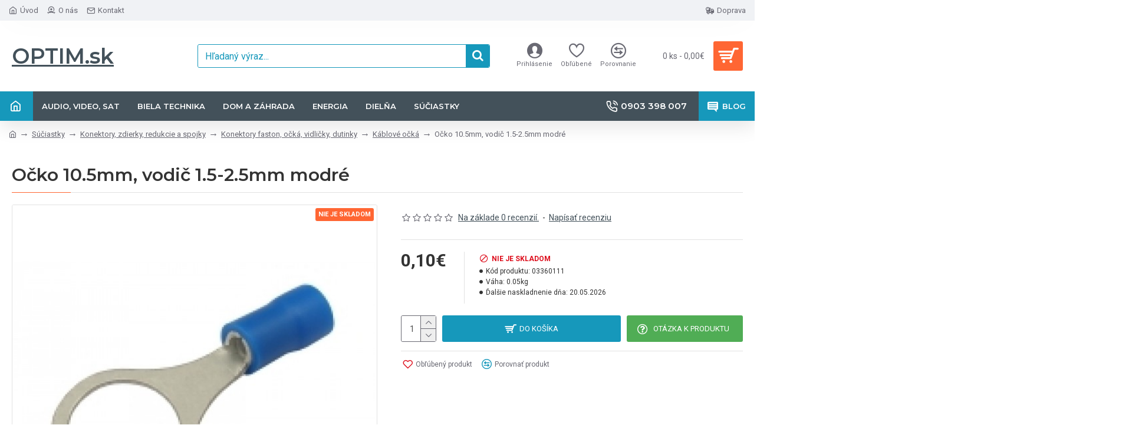

--- FILE ---
content_type: text/html; charset=utf-8
request_url: https://www.google.com/recaptcha/api2/anchor?ar=1&k=6LeauY8UAAAAACcUg_fSPOnkvdbLqjwomnH0Cif2&co=aHR0cHM6Ly93d3cub3B0aW0uc2s6NDQz&hl=en&v=PoyoqOPhxBO7pBk68S4YbpHZ&size=normal&anchor-ms=20000&execute-ms=30000&cb=o9k0krt4vlqp
body_size: 49403
content:
<!DOCTYPE HTML><html dir="ltr" lang="en"><head><meta http-equiv="Content-Type" content="text/html; charset=UTF-8">
<meta http-equiv="X-UA-Compatible" content="IE=edge">
<title>reCAPTCHA</title>
<style type="text/css">
/* cyrillic-ext */
@font-face {
  font-family: 'Roboto';
  font-style: normal;
  font-weight: 400;
  font-stretch: 100%;
  src: url(//fonts.gstatic.com/s/roboto/v48/KFO7CnqEu92Fr1ME7kSn66aGLdTylUAMa3GUBHMdazTgWw.woff2) format('woff2');
  unicode-range: U+0460-052F, U+1C80-1C8A, U+20B4, U+2DE0-2DFF, U+A640-A69F, U+FE2E-FE2F;
}
/* cyrillic */
@font-face {
  font-family: 'Roboto';
  font-style: normal;
  font-weight: 400;
  font-stretch: 100%;
  src: url(//fonts.gstatic.com/s/roboto/v48/KFO7CnqEu92Fr1ME7kSn66aGLdTylUAMa3iUBHMdazTgWw.woff2) format('woff2');
  unicode-range: U+0301, U+0400-045F, U+0490-0491, U+04B0-04B1, U+2116;
}
/* greek-ext */
@font-face {
  font-family: 'Roboto';
  font-style: normal;
  font-weight: 400;
  font-stretch: 100%;
  src: url(//fonts.gstatic.com/s/roboto/v48/KFO7CnqEu92Fr1ME7kSn66aGLdTylUAMa3CUBHMdazTgWw.woff2) format('woff2');
  unicode-range: U+1F00-1FFF;
}
/* greek */
@font-face {
  font-family: 'Roboto';
  font-style: normal;
  font-weight: 400;
  font-stretch: 100%;
  src: url(//fonts.gstatic.com/s/roboto/v48/KFO7CnqEu92Fr1ME7kSn66aGLdTylUAMa3-UBHMdazTgWw.woff2) format('woff2');
  unicode-range: U+0370-0377, U+037A-037F, U+0384-038A, U+038C, U+038E-03A1, U+03A3-03FF;
}
/* math */
@font-face {
  font-family: 'Roboto';
  font-style: normal;
  font-weight: 400;
  font-stretch: 100%;
  src: url(//fonts.gstatic.com/s/roboto/v48/KFO7CnqEu92Fr1ME7kSn66aGLdTylUAMawCUBHMdazTgWw.woff2) format('woff2');
  unicode-range: U+0302-0303, U+0305, U+0307-0308, U+0310, U+0312, U+0315, U+031A, U+0326-0327, U+032C, U+032F-0330, U+0332-0333, U+0338, U+033A, U+0346, U+034D, U+0391-03A1, U+03A3-03A9, U+03B1-03C9, U+03D1, U+03D5-03D6, U+03F0-03F1, U+03F4-03F5, U+2016-2017, U+2034-2038, U+203C, U+2040, U+2043, U+2047, U+2050, U+2057, U+205F, U+2070-2071, U+2074-208E, U+2090-209C, U+20D0-20DC, U+20E1, U+20E5-20EF, U+2100-2112, U+2114-2115, U+2117-2121, U+2123-214F, U+2190, U+2192, U+2194-21AE, U+21B0-21E5, U+21F1-21F2, U+21F4-2211, U+2213-2214, U+2216-22FF, U+2308-230B, U+2310, U+2319, U+231C-2321, U+2336-237A, U+237C, U+2395, U+239B-23B7, U+23D0, U+23DC-23E1, U+2474-2475, U+25AF, U+25B3, U+25B7, U+25BD, U+25C1, U+25CA, U+25CC, U+25FB, U+266D-266F, U+27C0-27FF, U+2900-2AFF, U+2B0E-2B11, U+2B30-2B4C, U+2BFE, U+3030, U+FF5B, U+FF5D, U+1D400-1D7FF, U+1EE00-1EEFF;
}
/* symbols */
@font-face {
  font-family: 'Roboto';
  font-style: normal;
  font-weight: 400;
  font-stretch: 100%;
  src: url(//fonts.gstatic.com/s/roboto/v48/KFO7CnqEu92Fr1ME7kSn66aGLdTylUAMaxKUBHMdazTgWw.woff2) format('woff2');
  unicode-range: U+0001-000C, U+000E-001F, U+007F-009F, U+20DD-20E0, U+20E2-20E4, U+2150-218F, U+2190, U+2192, U+2194-2199, U+21AF, U+21E6-21F0, U+21F3, U+2218-2219, U+2299, U+22C4-22C6, U+2300-243F, U+2440-244A, U+2460-24FF, U+25A0-27BF, U+2800-28FF, U+2921-2922, U+2981, U+29BF, U+29EB, U+2B00-2BFF, U+4DC0-4DFF, U+FFF9-FFFB, U+10140-1018E, U+10190-1019C, U+101A0, U+101D0-101FD, U+102E0-102FB, U+10E60-10E7E, U+1D2C0-1D2D3, U+1D2E0-1D37F, U+1F000-1F0FF, U+1F100-1F1AD, U+1F1E6-1F1FF, U+1F30D-1F30F, U+1F315, U+1F31C, U+1F31E, U+1F320-1F32C, U+1F336, U+1F378, U+1F37D, U+1F382, U+1F393-1F39F, U+1F3A7-1F3A8, U+1F3AC-1F3AF, U+1F3C2, U+1F3C4-1F3C6, U+1F3CA-1F3CE, U+1F3D4-1F3E0, U+1F3ED, U+1F3F1-1F3F3, U+1F3F5-1F3F7, U+1F408, U+1F415, U+1F41F, U+1F426, U+1F43F, U+1F441-1F442, U+1F444, U+1F446-1F449, U+1F44C-1F44E, U+1F453, U+1F46A, U+1F47D, U+1F4A3, U+1F4B0, U+1F4B3, U+1F4B9, U+1F4BB, U+1F4BF, U+1F4C8-1F4CB, U+1F4D6, U+1F4DA, U+1F4DF, U+1F4E3-1F4E6, U+1F4EA-1F4ED, U+1F4F7, U+1F4F9-1F4FB, U+1F4FD-1F4FE, U+1F503, U+1F507-1F50B, U+1F50D, U+1F512-1F513, U+1F53E-1F54A, U+1F54F-1F5FA, U+1F610, U+1F650-1F67F, U+1F687, U+1F68D, U+1F691, U+1F694, U+1F698, U+1F6AD, U+1F6B2, U+1F6B9-1F6BA, U+1F6BC, U+1F6C6-1F6CF, U+1F6D3-1F6D7, U+1F6E0-1F6EA, U+1F6F0-1F6F3, U+1F6F7-1F6FC, U+1F700-1F7FF, U+1F800-1F80B, U+1F810-1F847, U+1F850-1F859, U+1F860-1F887, U+1F890-1F8AD, U+1F8B0-1F8BB, U+1F8C0-1F8C1, U+1F900-1F90B, U+1F93B, U+1F946, U+1F984, U+1F996, U+1F9E9, U+1FA00-1FA6F, U+1FA70-1FA7C, U+1FA80-1FA89, U+1FA8F-1FAC6, U+1FACE-1FADC, U+1FADF-1FAE9, U+1FAF0-1FAF8, U+1FB00-1FBFF;
}
/* vietnamese */
@font-face {
  font-family: 'Roboto';
  font-style: normal;
  font-weight: 400;
  font-stretch: 100%;
  src: url(//fonts.gstatic.com/s/roboto/v48/KFO7CnqEu92Fr1ME7kSn66aGLdTylUAMa3OUBHMdazTgWw.woff2) format('woff2');
  unicode-range: U+0102-0103, U+0110-0111, U+0128-0129, U+0168-0169, U+01A0-01A1, U+01AF-01B0, U+0300-0301, U+0303-0304, U+0308-0309, U+0323, U+0329, U+1EA0-1EF9, U+20AB;
}
/* latin-ext */
@font-face {
  font-family: 'Roboto';
  font-style: normal;
  font-weight: 400;
  font-stretch: 100%;
  src: url(//fonts.gstatic.com/s/roboto/v48/KFO7CnqEu92Fr1ME7kSn66aGLdTylUAMa3KUBHMdazTgWw.woff2) format('woff2');
  unicode-range: U+0100-02BA, U+02BD-02C5, U+02C7-02CC, U+02CE-02D7, U+02DD-02FF, U+0304, U+0308, U+0329, U+1D00-1DBF, U+1E00-1E9F, U+1EF2-1EFF, U+2020, U+20A0-20AB, U+20AD-20C0, U+2113, U+2C60-2C7F, U+A720-A7FF;
}
/* latin */
@font-face {
  font-family: 'Roboto';
  font-style: normal;
  font-weight: 400;
  font-stretch: 100%;
  src: url(//fonts.gstatic.com/s/roboto/v48/KFO7CnqEu92Fr1ME7kSn66aGLdTylUAMa3yUBHMdazQ.woff2) format('woff2');
  unicode-range: U+0000-00FF, U+0131, U+0152-0153, U+02BB-02BC, U+02C6, U+02DA, U+02DC, U+0304, U+0308, U+0329, U+2000-206F, U+20AC, U+2122, U+2191, U+2193, U+2212, U+2215, U+FEFF, U+FFFD;
}
/* cyrillic-ext */
@font-face {
  font-family: 'Roboto';
  font-style: normal;
  font-weight: 500;
  font-stretch: 100%;
  src: url(//fonts.gstatic.com/s/roboto/v48/KFO7CnqEu92Fr1ME7kSn66aGLdTylUAMa3GUBHMdazTgWw.woff2) format('woff2');
  unicode-range: U+0460-052F, U+1C80-1C8A, U+20B4, U+2DE0-2DFF, U+A640-A69F, U+FE2E-FE2F;
}
/* cyrillic */
@font-face {
  font-family: 'Roboto';
  font-style: normal;
  font-weight: 500;
  font-stretch: 100%;
  src: url(//fonts.gstatic.com/s/roboto/v48/KFO7CnqEu92Fr1ME7kSn66aGLdTylUAMa3iUBHMdazTgWw.woff2) format('woff2');
  unicode-range: U+0301, U+0400-045F, U+0490-0491, U+04B0-04B1, U+2116;
}
/* greek-ext */
@font-face {
  font-family: 'Roboto';
  font-style: normal;
  font-weight: 500;
  font-stretch: 100%;
  src: url(//fonts.gstatic.com/s/roboto/v48/KFO7CnqEu92Fr1ME7kSn66aGLdTylUAMa3CUBHMdazTgWw.woff2) format('woff2');
  unicode-range: U+1F00-1FFF;
}
/* greek */
@font-face {
  font-family: 'Roboto';
  font-style: normal;
  font-weight: 500;
  font-stretch: 100%;
  src: url(//fonts.gstatic.com/s/roboto/v48/KFO7CnqEu92Fr1ME7kSn66aGLdTylUAMa3-UBHMdazTgWw.woff2) format('woff2');
  unicode-range: U+0370-0377, U+037A-037F, U+0384-038A, U+038C, U+038E-03A1, U+03A3-03FF;
}
/* math */
@font-face {
  font-family: 'Roboto';
  font-style: normal;
  font-weight: 500;
  font-stretch: 100%;
  src: url(//fonts.gstatic.com/s/roboto/v48/KFO7CnqEu92Fr1ME7kSn66aGLdTylUAMawCUBHMdazTgWw.woff2) format('woff2');
  unicode-range: U+0302-0303, U+0305, U+0307-0308, U+0310, U+0312, U+0315, U+031A, U+0326-0327, U+032C, U+032F-0330, U+0332-0333, U+0338, U+033A, U+0346, U+034D, U+0391-03A1, U+03A3-03A9, U+03B1-03C9, U+03D1, U+03D5-03D6, U+03F0-03F1, U+03F4-03F5, U+2016-2017, U+2034-2038, U+203C, U+2040, U+2043, U+2047, U+2050, U+2057, U+205F, U+2070-2071, U+2074-208E, U+2090-209C, U+20D0-20DC, U+20E1, U+20E5-20EF, U+2100-2112, U+2114-2115, U+2117-2121, U+2123-214F, U+2190, U+2192, U+2194-21AE, U+21B0-21E5, U+21F1-21F2, U+21F4-2211, U+2213-2214, U+2216-22FF, U+2308-230B, U+2310, U+2319, U+231C-2321, U+2336-237A, U+237C, U+2395, U+239B-23B7, U+23D0, U+23DC-23E1, U+2474-2475, U+25AF, U+25B3, U+25B7, U+25BD, U+25C1, U+25CA, U+25CC, U+25FB, U+266D-266F, U+27C0-27FF, U+2900-2AFF, U+2B0E-2B11, U+2B30-2B4C, U+2BFE, U+3030, U+FF5B, U+FF5D, U+1D400-1D7FF, U+1EE00-1EEFF;
}
/* symbols */
@font-face {
  font-family: 'Roboto';
  font-style: normal;
  font-weight: 500;
  font-stretch: 100%;
  src: url(//fonts.gstatic.com/s/roboto/v48/KFO7CnqEu92Fr1ME7kSn66aGLdTylUAMaxKUBHMdazTgWw.woff2) format('woff2');
  unicode-range: U+0001-000C, U+000E-001F, U+007F-009F, U+20DD-20E0, U+20E2-20E4, U+2150-218F, U+2190, U+2192, U+2194-2199, U+21AF, U+21E6-21F0, U+21F3, U+2218-2219, U+2299, U+22C4-22C6, U+2300-243F, U+2440-244A, U+2460-24FF, U+25A0-27BF, U+2800-28FF, U+2921-2922, U+2981, U+29BF, U+29EB, U+2B00-2BFF, U+4DC0-4DFF, U+FFF9-FFFB, U+10140-1018E, U+10190-1019C, U+101A0, U+101D0-101FD, U+102E0-102FB, U+10E60-10E7E, U+1D2C0-1D2D3, U+1D2E0-1D37F, U+1F000-1F0FF, U+1F100-1F1AD, U+1F1E6-1F1FF, U+1F30D-1F30F, U+1F315, U+1F31C, U+1F31E, U+1F320-1F32C, U+1F336, U+1F378, U+1F37D, U+1F382, U+1F393-1F39F, U+1F3A7-1F3A8, U+1F3AC-1F3AF, U+1F3C2, U+1F3C4-1F3C6, U+1F3CA-1F3CE, U+1F3D4-1F3E0, U+1F3ED, U+1F3F1-1F3F3, U+1F3F5-1F3F7, U+1F408, U+1F415, U+1F41F, U+1F426, U+1F43F, U+1F441-1F442, U+1F444, U+1F446-1F449, U+1F44C-1F44E, U+1F453, U+1F46A, U+1F47D, U+1F4A3, U+1F4B0, U+1F4B3, U+1F4B9, U+1F4BB, U+1F4BF, U+1F4C8-1F4CB, U+1F4D6, U+1F4DA, U+1F4DF, U+1F4E3-1F4E6, U+1F4EA-1F4ED, U+1F4F7, U+1F4F9-1F4FB, U+1F4FD-1F4FE, U+1F503, U+1F507-1F50B, U+1F50D, U+1F512-1F513, U+1F53E-1F54A, U+1F54F-1F5FA, U+1F610, U+1F650-1F67F, U+1F687, U+1F68D, U+1F691, U+1F694, U+1F698, U+1F6AD, U+1F6B2, U+1F6B9-1F6BA, U+1F6BC, U+1F6C6-1F6CF, U+1F6D3-1F6D7, U+1F6E0-1F6EA, U+1F6F0-1F6F3, U+1F6F7-1F6FC, U+1F700-1F7FF, U+1F800-1F80B, U+1F810-1F847, U+1F850-1F859, U+1F860-1F887, U+1F890-1F8AD, U+1F8B0-1F8BB, U+1F8C0-1F8C1, U+1F900-1F90B, U+1F93B, U+1F946, U+1F984, U+1F996, U+1F9E9, U+1FA00-1FA6F, U+1FA70-1FA7C, U+1FA80-1FA89, U+1FA8F-1FAC6, U+1FACE-1FADC, U+1FADF-1FAE9, U+1FAF0-1FAF8, U+1FB00-1FBFF;
}
/* vietnamese */
@font-face {
  font-family: 'Roboto';
  font-style: normal;
  font-weight: 500;
  font-stretch: 100%;
  src: url(//fonts.gstatic.com/s/roboto/v48/KFO7CnqEu92Fr1ME7kSn66aGLdTylUAMa3OUBHMdazTgWw.woff2) format('woff2');
  unicode-range: U+0102-0103, U+0110-0111, U+0128-0129, U+0168-0169, U+01A0-01A1, U+01AF-01B0, U+0300-0301, U+0303-0304, U+0308-0309, U+0323, U+0329, U+1EA0-1EF9, U+20AB;
}
/* latin-ext */
@font-face {
  font-family: 'Roboto';
  font-style: normal;
  font-weight: 500;
  font-stretch: 100%;
  src: url(//fonts.gstatic.com/s/roboto/v48/KFO7CnqEu92Fr1ME7kSn66aGLdTylUAMa3KUBHMdazTgWw.woff2) format('woff2');
  unicode-range: U+0100-02BA, U+02BD-02C5, U+02C7-02CC, U+02CE-02D7, U+02DD-02FF, U+0304, U+0308, U+0329, U+1D00-1DBF, U+1E00-1E9F, U+1EF2-1EFF, U+2020, U+20A0-20AB, U+20AD-20C0, U+2113, U+2C60-2C7F, U+A720-A7FF;
}
/* latin */
@font-face {
  font-family: 'Roboto';
  font-style: normal;
  font-weight: 500;
  font-stretch: 100%;
  src: url(//fonts.gstatic.com/s/roboto/v48/KFO7CnqEu92Fr1ME7kSn66aGLdTylUAMa3yUBHMdazQ.woff2) format('woff2');
  unicode-range: U+0000-00FF, U+0131, U+0152-0153, U+02BB-02BC, U+02C6, U+02DA, U+02DC, U+0304, U+0308, U+0329, U+2000-206F, U+20AC, U+2122, U+2191, U+2193, U+2212, U+2215, U+FEFF, U+FFFD;
}
/* cyrillic-ext */
@font-face {
  font-family: 'Roboto';
  font-style: normal;
  font-weight: 900;
  font-stretch: 100%;
  src: url(//fonts.gstatic.com/s/roboto/v48/KFO7CnqEu92Fr1ME7kSn66aGLdTylUAMa3GUBHMdazTgWw.woff2) format('woff2');
  unicode-range: U+0460-052F, U+1C80-1C8A, U+20B4, U+2DE0-2DFF, U+A640-A69F, U+FE2E-FE2F;
}
/* cyrillic */
@font-face {
  font-family: 'Roboto';
  font-style: normal;
  font-weight: 900;
  font-stretch: 100%;
  src: url(//fonts.gstatic.com/s/roboto/v48/KFO7CnqEu92Fr1ME7kSn66aGLdTylUAMa3iUBHMdazTgWw.woff2) format('woff2');
  unicode-range: U+0301, U+0400-045F, U+0490-0491, U+04B0-04B1, U+2116;
}
/* greek-ext */
@font-face {
  font-family: 'Roboto';
  font-style: normal;
  font-weight: 900;
  font-stretch: 100%;
  src: url(//fonts.gstatic.com/s/roboto/v48/KFO7CnqEu92Fr1ME7kSn66aGLdTylUAMa3CUBHMdazTgWw.woff2) format('woff2');
  unicode-range: U+1F00-1FFF;
}
/* greek */
@font-face {
  font-family: 'Roboto';
  font-style: normal;
  font-weight: 900;
  font-stretch: 100%;
  src: url(//fonts.gstatic.com/s/roboto/v48/KFO7CnqEu92Fr1ME7kSn66aGLdTylUAMa3-UBHMdazTgWw.woff2) format('woff2');
  unicode-range: U+0370-0377, U+037A-037F, U+0384-038A, U+038C, U+038E-03A1, U+03A3-03FF;
}
/* math */
@font-face {
  font-family: 'Roboto';
  font-style: normal;
  font-weight: 900;
  font-stretch: 100%;
  src: url(//fonts.gstatic.com/s/roboto/v48/KFO7CnqEu92Fr1ME7kSn66aGLdTylUAMawCUBHMdazTgWw.woff2) format('woff2');
  unicode-range: U+0302-0303, U+0305, U+0307-0308, U+0310, U+0312, U+0315, U+031A, U+0326-0327, U+032C, U+032F-0330, U+0332-0333, U+0338, U+033A, U+0346, U+034D, U+0391-03A1, U+03A3-03A9, U+03B1-03C9, U+03D1, U+03D5-03D6, U+03F0-03F1, U+03F4-03F5, U+2016-2017, U+2034-2038, U+203C, U+2040, U+2043, U+2047, U+2050, U+2057, U+205F, U+2070-2071, U+2074-208E, U+2090-209C, U+20D0-20DC, U+20E1, U+20E5-20EF, U+2100-2112, U+2114-2115, U+2117-2121, U+2123-214F, U+2190, U+2192, U+2194-21AE, U+21B0-21E5, U+21F1-21F2, U+21F4-2211, U+2213-2214, U+2216-22FF, U+2308-230B, U+2310, U+2319, U+231C-2321, U+2336-237A, U+237C, U+2395, U+239B-23B7, U+23D0, U+23DC-23E1, U+2474-2475, U+25AF, U+25B3, U+25B7, U+25BD, U+25C1, U+25CA, U+25CC, U+25FB, U+266D-266F, U+27C0-27FF, U+2900-2AFF, U+2B0E-2B11, U+2B30-2B4C, U+2BFE, U+3030, U+FF5B, U+FF5D, U+1D400-1D7FF, U+1EE00-1EEFF;
}
/* symbols */
@font-face {
  font-family: 'Roboto';
  font-style: normal;
  font-weight: 900;
  font-stretch: 100%;
  src: url(//fonts.gstatic.com/s/roboto/v48/KFO7CnqEu92Fr1ME7kSn66aGLdTylUAMaxKUBHMdazTgWw.woff2) format('woff2');
  unicode-range: U+0001-000C, U+000E-001F, U+007F-009F, U+20DD-20E0, U+20E2-20E4, U+2150-218F, U+2190, U+2192, U+2194-2199, U+21AF, U+21E6-21F0, U+21F3, U+2218-2219, U+2299, U+22C4-22C6, U+2300-243F, U+2440-244A, U+2460-24FF, U+25A0-27BF, U+2800-28FF, U+2921-2922, U+2981, U+29BF, U+29EB, U+2B00-2BFF, U+4DC0-4DFF, U+FFF9-FFFB, U+10140-1018E, U+10190-1019C, U+101A0, U+101D0-101FD, U+102E0-102FB, U+10E60-10E7E, U+1D2C0-1D2D3, U+1D2E0-1D37F, U+1F000-1F0FF, U+1F100-1F1AD, U+1F1E6-1F1FF, U+1F30D-1F30F, U+1F315, U+1F31C, U+1F31E, U+1F320-1F32C, U+1F336, U+1F378, U+1F37D, U+1F382, U+1F393-1F39F, U+1F3A7-1F3A8, U+1F3AC-1F3AF, U+1F3C2, U+1F3C4-1F3C6, U+1F3CA-1F3CE, U+1F3D4-1F3E0, U+1F3ED, U+1F3F1-1F3F3, U+1F3F5-1F3F7, U+1F408, U+1F415, U+1F41F, U+1F426, U+1F43F, U+1F441-1F442, U+1F444, U+1F446-1F449, U+1F44C-1F44E, U+1F453, U+1F46A, U+1F47D, U+1F4A3, U+1F4B0, U+1F4B3, U+1F4B9, U+1F4BB, U+1F4BF, U+1F4C8-1F4CB, U+1F4D6, U+1F4DA, U+1F4DF, U+1F4E3-1F4E6, U+1F4EA-1F4ED, U+1F4F7, U+1F4F9-1F4FB, U+1F4FD-1F4FE, U+1F503, U+1F507-1F50B, U+1F50D, U+1F512-1F513, U+1F53E-1F54A, U+1F54F-1F5FA, U+1F610, U+1F650-1F67F, U+1F687, U+1F68D, U+1F691, U+1F694, U+1F698, U+1F6AD, U+1F6B2, U+1F6B9-1F6BA, U+1F6BC, U+1F6C6-1F6CF, U+1F6D3-1F6D7, U+1F6E0-1F6EA, U+1F6F0-1F6F3, U+1F6F7-1F6FC, U+1F700-1F7FF, U+1F800-1F80B, U+1F810-1F847, U+1F850-1F859, U+1F860-1F887, U+1F890-1F8AD, U+1F8B0-1F8BB, U+1F8C0-1F8C1, U+1F900-1F90B, U+1F93B, U+1F946, U+1F984, U+1F996, U+1F9E9, U+1FA00-1FA6F, U+1FA70-1FA7C, U+1FA80-1FA89, U+1FA8F-1FAC6, U+1FACE-1FADC, U+1FADF-1FAE9, U+1FAF0-1FAF8, U+1FB00-1FBFF;
}
/* vietnamese */
@font-face {
  font-family: 'Roboto';
  font-style: normal;
  font-weight: 900;
  font-stretch: 100%;
  src: url(//fonts.gstatic.com/s/roboto/v48/KFO7CnqEu92Fr1ME7kSn66aGLdTylUAMa3OUBHMdazTgWw.woff2) format('woff2');
  unicode-range: U+0102-0103, U+0110-0111, U+0128-0129, U+0168-0169, U+01A0-01A1, U+01AF-01B0, U+0300-0301, U+0303-0304, U+0308-0309, U+0323, U+0329, U+1EA0-1EF9, U+20AB;
}
/* latin-ext */
@font-face {
  font-family: 'Roboto';
  font-style: normal;
  font-weight: 900;
  font-stretch: 100%;
  src: url(//fonts.gstatic.com/s/roboto/v48/KFO7CnqEu92Fr1ME7kSn66aGLdTylUAMa3KUBHMdazTgWw.woff2) format('woff2');
  unicode-range: U+0100-02BA, U+02BD-02C5, U+02C7-02CC, U+02CE-02D7, U+02DD-02FF, U+0304, U+0308, U+0329, U+1D00-1DBF, U+1E00-1E9F, U+1EF2-1EFF, U+2020, U+20A0-20AB, U+20AD-20C0, U+2113, U+2C60-2C7F, U+A720-A7FF;
}
/* latin */
@font-face {
  font-family: 'Roboto';
  font-style: normal;
  font-weight: 900;
  font-stretch: 100%;
  src: url(//fonts.gstatic.com/s/roboto/v48/KFO7CnqEu92Fr1ME7kSn66aGLdTylUAMa3yUBHMdazQ.woff2) format('woff2');
  unicode-range: U+0000-00FF, U+0131, U+0152-0153, U+02BB-02BC, U+02C6, U+02DA, U+02DC, U+0304, U+0308, U+0329, U+2000-206F, U+20AC, U+2122, U+2191, U+2193, U+2212, U+2215, U+FEFF, U+FFFD;
}

</style>
<link rel="stylesheet" type="text/css" href="https://www.gstatic.com/recaptcha/releases/PoyoqOPhxBO7pBk68S4YbpHZ/styles__ltr.css">
<script nonce="UMGuTI8-ZQN4A4GnfdHfCg" type="text/javascript">window['__recaptcha_api'] = 'https://www.google.com/recaptcha/api2/';</script>
<script type="text/javascript" src="https://www.gstatic.com/recaptcha/releases/PoyoqOPhxBO7pBk68S4YbpHZ/recaptcha__en.js" nonce="UMGuTI8-ZQN4A4GnfdHfCg">
      
    </script></head>
<body><div id="rc-anchor-alert" class="rc-anchor-alert"></div>
<input type="hidden" id="recaptcha-token" value="[base64]">
<script type="text/javascript" nonce="UMGuTI8-ZQN4A4GnfdHfCg">
      recaptcha.anchor.Main.init("[\x22ainput\x22,[\x22bgdata\x22,\x22\x22,\[base64]/[base64]/[base64]/bmV3IHJbeF0oY1swXSk6RT09Mj9uZXcgclt4XShjWzBdLGNbMV0pOkU9PTM/bmV3IHJbeF0oY1swXSxjWzFdLGNbMl0pOkU9PTQ/[base64]/[base64]/[base64]/[base64]/[base64]/[base64]/[base64]/[base64]\x22,\[base64]\x22,\x22w5AlEcOwL8ObZ8K/w4c7DMOAWMKUdsOxwr3CsMKPTS82ajBABht0wrNMwq7DlMKidcOERQfDlsKJb3UuRsORN8OSw4HCpsK9eAByw4LCihHDi1HCssO+wojDuzFbw6UBOyTClVHDrcKSwqpEBDIoHA3Dm1fCqS/[base64]/w6nDosOJw5HCt3jDswXDjsOecMKdPRdmR2rDhA/Dl8KwOWdeWiBIL1/CkSt5dWkSw5fCgsKDPsKeJiEJw6zDj1DDhwTCncO0w7XCnxgqdsOkwroJSMKdSTfCmF7CpMKRwrhzwrrDkmnCqsKPVFMPw4LDlsO4b8ODMMO+wpLDnWfCqWANQVzCrcOMwoDDo8KmIl7DicOrwqXCk1pQeGvCrsOvO8KUPWfDhcOuHMOBEl/DlMONPcKdfwPDv8KLL8OTw5EEw61WwofCk8OyF8Kcw6s4w5p2cFHCusO7bsKdwqDCvsOywp1tw4DCn8O/dX0HwoPDicOwwoFNw5nDgcKtw5sRwrHCjWTDsnJsKBdVw5EGwr/CpnXCnzTCo3BRZX4MfMOKJcOrwrXChDrDqRPCjsOBRUEsRMKLQiEBw6IJV1lawrY1wq7Cp8KFw6XDtMOxTSRqw5PCkMOhw5J3F8KpHDbCnsO3w6YJwpYvaSnDgsO2ARZEJCDDjDHClTwgw4YDwqYiJMOcwo5EYMOFw606bsOVw7QEOlsiJxJywq/CihIfV2DClHAzKsKVWBYWOUhgRQ91A8ODw4bCqcKIw6tsw7E9bcKmNcOowqVBwrHDusO0LgwdODnDjcO0w5JKZcOhwqXCmEZ3w67DpxHCtcK5FsKFw55OHkMQODtNwqRoZALDtsKnOcOmRsKCdsKkwpDDr8OYeHVDChHCnsO2UX/CvH/DnwA8w5JbCMO0wptHw4rCuERxw7HDlsK6wrZUG8K+wpnCk2/DhsK9w7Z+PDQFwpzCscO6wrPCvBI3WWg+KWPCosK2wrHCqMOxwp1Kw7IRw4TChMOJw4R8d0/[base64]/KsOgDEDDqQPCiMKfwprDtGw/WCsCwpkMwoMYwozCg2TDiMK4worDtSYhOhs/wr89MSFpdGvCv8O9DsKYAVFFFDDDpsKQOH3CucKhSX7CoMOnEcOBwrsXw68veC3CjsK0w6DCoMOQw6/DiMOxw6zCsMONwqXClcOWDMOXWzjDuFrDhcOlb8Oawp47BjdFHwHDqw88aUfCtBdkw7QOVWBjfcKowrfDmMOSwojCuWbCtXTCqXp9HMOUY8Kvwrh5Ik3Cr39xwp98wqjCvTl0w77CgRPCjzg3cQTDmRXCgBNQw6ADW8KtLcKOK2/Ds8OKwrjCnMOewqfDvsOkCMKDUsOvwrUxwrjDrcKgwqAlwqbDosK7AFHCuhQzwpDDoQrCjlvCvMKcwosGwpzDrUHCvD1qE8K1w4/ClsOYNhHCk8OewqcYw53DmXnCmMOsRMOFwpzCjcKJwrMXMMOyd8O+w4nDrCbCgMOQwqHCvXbDvjcOdMOtRMKTUsKew5ciw7LDnSgzM8ONw6PCphMOSsOIwobDg8OVJcKRw63DssOYw4FdPnRwwrooDcK9w7rDuEIowo/DvBbCgzLDo8Opw6FKZcOrwqxyC05gw7nDjipFbXtMRMKVdcKAfDTChinCmlcLW0Qww7jDlXMfCMOSBMORYErDiWFdMsOKw5QiTsK5wqRQQsKtwoTCg3ABdk12OgMmB8Klw6rDqMOlY8KIw78VwpzCjGPDhC51w6zDnSfCjMK/wpcGwozCiBDCrVw9w7olw6bDvncIw4V8wqDCjEnCn3RMBXABbAt5wojClcOOL8KoTD0pZcOlwq/Ci8OJw7HCnsOewo8JATfDgRkhw7gOW8OjwoTDhAjDocKjw6ASw6HDl8KyZDHDocKtw7PDgUg5DkXCscO7wppTMGJeSMKJw4zCnMOvD2Q+w7XCosK6w4PCusO0w5kqLMO+O8OAw6ctwq/DoFgrYxxDI8K4bF/CucO9ZF5Zw4nCqsKrw7t8BzPCgQjCj8OfJMOOVCvCuj97w6wvOlTDiMO5fsKdMVNVXsKxKmlrwqo6w7HCjMO7ZjbCn1hsw4nDiMO1wp0rwrnDlMOYwo/DjGnDlAtywoDCpMOTwqkfKkdrw5N/w64Fw5HCgCpVT1fCvyzDtx1UHi4aBsOeR28nwpVKWiNFbwrDvHkjwq7DrsKRw6QqMTPDv2IMwpgww7vCmiJucsK+ZRtuwp1CH8ONw7AHw4vCo3srwobDksOsBDLDiQfDol5kwqYtLsKvw6Ahwo/ClMOfw6nCrBVpb8K6U8OYCAfCtyXDh8Kmw7xOUsO7w4QRRcOyw4hswp51G8KXCWPDmWPCoMKCFQovw7obNQvDiiJEwozCt8OMa8KtbsOZCMK/w6HCocOmwp5dw7ZRTy7Dj2RAYF1Cw4VYXcKBwr8owqbCkz0JLcKOJw9pA8OXwpTDt31vwp9Kck/CsHDDhArChHvCocKiWMKew7MsVzQ0w5Z2w71RwqJJcFbCmsOnSC/DgR5HV8KJwrjCoGRQU3DDinvCiMKMwrABw5ABKxR+fcKZwoNyw59iw49SUQQHZMO0wr9Dw43DqcOSI8O2VUNzMMOyFCtPSjPDt8OrMcOgJcONdsOZwr3Cu8OUw4Igw5Ibw7/ChnRJUUBcwpbCj8KDwrRrwqA1DVx1wo3DqRbCr8KxekzDncOXwqrCiXPDqlTDoMOtdcOGT8KkYMKLwrETwoNLGlHClMOkdsOoDgJ/bcK5CsKWw4zCocKww51gQkzCpMOGw7NNfMKJw5rDs0bCjEdnwrlyw4opwrjDllZnw5vDolTDnMOBSwwxM3AEwrvDhkIQwoVuEBkfYg95wqlXw53CoULDvSLChVJyw6dywqw9w61Ja8O+LWHDqmDDjcK8wrxiOGpOwoXCgDUxW8OOfMKOIMOpemo/KsKUBWBbw7gLwoBBEcK+wprCicOYbcK7w7XCvkokMXfCvXfDocKtTmPDp8O8djdmJsOOwo4zNmTDu0bDvRrClMKZAF/CrsOKwqsHSAQ7LEvDuUbCucOeFy9rwqxRBg/Dg8K/w6Bxw74WVMK1w50nwpLCucOiwpkWFX8lTRTDv8O8G0zCpsO1w63Cr8KYw5QbeMOXbCxHcBzCkcKPwrR0EUzCsMKnwqpdbhN+wr0bOG/DpwfChnM/w73CvXbDusOPRcK/[base64]/[base64]/DqXnDgcKSHy/DjFlnwpPCpMONw7TCsmRnw6QRVEHCmnYHw5HDjcOQHcO1ehACCVvCshPCtMO/wobDvsOqwpbCpcOiwqAnw7LCpMO9T0EBwpJKwprClHHDi8Okw5N8QMOjw4I1BcK/w6JYw7VXInTDi8K3KsOqfMO2wr/DuMO0wrpvf3kCw4nDrnwaS3rCh8OhNBFzwpLDoMK+wqo7QMOqLVBcHMKbXcKiwqfCl8OvJcKJwoHCtcKWRMKmB8OGQwZqw6wbQz9FQMOIOkFxdDHDr8Kdw6EqM0QoZMOow7zDmHc3Lx5BJsKew4TCj8OCwrbDmcKyIsKhw4/Di8K7ZXzCvsOzw4/[base64]/CkkXDscOPcsOUTWd6EW7Cr8Kpwo9Ow49Iw4Blw7nDvsKPUsKiY8KAwrJlcg9fU8OzTmkUwr4GHREBwqw/wpdCWCkeNwRxw7/Dnh/DnGrDh8OJwqsiw63ChhrDiMONFXnDoWZPw6HCkGA1PADCnhUUw7/DuGRhwrnCkcKqwpbDtl7Cr2/DmFh8OxwIw5bCgwAxwrjCuMOwwoLDvX8hwqYHFinCrDxCw6XDtMOsNHHCnsOuZBbDmxDCvMKyw5DCu8KsworDmcONSUjCpMK/JDY6DsKywpLDtQYPXUwFRsKbIcKFMVrDl0PDpcOXZQLDh8K1bMOeJsKtwp4+W8OIWMOgSGNwN8Oxwp0OamLDh8OQbMOiLsO9YknDmMOnw5TCssOuMXnDsB50w4Yww4/DjMKGw6tJwr1Iw4/CvcOcwrwrwroiw4sFw4nCi8Ktwr3DuCTCu8OXIQXDoEDCojTDuTjCtMOIGcK5GcKXw6/DqcKFWzTDs8O9w6IYM3rCrcOpOcKBF8O8PMKvV0/Cl1TDvgfDsB8ZJG5FQXglwqwsw7bCrzPDrsKHeUYuHAHDl8Krw78vw7puTAfDuMOCwpzDhcOBw5bCiDbDisO/[base64]/[base64]/[base64]/[base64]/ClMO0CsOLX3nCusOjw5Icw6NPYcOSDVLDjEDCnMOfwpJ0ZsKCfWUgw4HCoMOow7lCw6/DtcKEdcOpCCtiw5B1KnBfw45KwrvClFjDli3Ck8ODwqzDvcKDbRPDg8KYD2Z1w7zCghYdwrszZgxYw67DvMOZw7fDj8KbI8KEwqzCpcOSQ8OpccOlG8OdwpIDUMOpHMKLCMK0P0XCtmrCoTTCv8OwHz/Cp8KjVWLDtsOnOsKHUsKGPMOBwp7ChhfDmsO2wq86NcKjeMO9IFxIWsOrw4LCkMKcw7MZwp/DlQXCmcObHBTDn8KrQF56wq3DtsKkwqMGwrjCgjDCjsO+wrtGwr3ClcK7P8KVw78VehALAy7Cn8KFQ8ORw6zCoifCnsOVwpvDp8Okwq/CjyZ5EBzCr1XCpDckWVdBwrBwTsKzPAoIw4HDt0rDoVXCgcKpH8KRwr8+AsKFwrDCuHrDhzoFwrLCicKcYiJQwrHDsUN8WsO3E1jDr8KkYMOKwqtawo8kw5wxw7jDhATDmMK1w7Auw7zCn8KSw7IJJhXCtXvCgcObw6kWw5LCj3bDhsOow4rCtH9TAMK/wplxw5I/w5hRSFDDlXR/cxTCuMO7wr3CoHtsw7cFwpAIw7rCsMK9UsKxIHHDvsOJw6/DjcOTf8KYdS3DkSZ+SsKCAVpmw4vDsULDhcKBw40/BDhbw4xUw67DicKBwrrDrsOyw5MhB8KDw5ZIwprCt8OATcKjw7IjQl/DnCLCvsObw7/DqSM0w69yT8OEw6bDucO2WMKfw4QzwpfDs2wlQ3EqImtoJX/Do8OGwpB6VGzDjMOqPhnCuHBjwofDvcKtwoLDocKZQBFcJRBJMU00c1bDusKHGBpawoTDkRLDr8OdGWRPw5cHwohbw4HCr8KSwoZ8YlxWGMOXei0Ww7gtRsKqIjTCncOvw5ZqwrnDosOsaMOlwo7Cp0rCn25LwpfDssOYw4vDtQ7DpsO9wp/Cg8OCCMKhI8KMb8KdwpHDt8OWF8OWwq3Ci8OIw4ombzDDkVXDu2pEw5hSLMOFwpZ0NMObw6Ipd8OGKcOnwr8Nw6dnRyzCosK1RD/DtCvClyXCoMKxAsOUwowUwonCgzxMIB8Hw6Rpwo0qTsKEf2HDrTd/JGPCr8OrwqJ9A8K7cMKiw4MxUsOlwq5uDV01wqTDu8K6MmbDnsOiwqXDjsK1XDBzw4I8ExFQPx3DlANGdHtYwoDDr0sRdkUWY8KHwqLDrcKtw7rDuSp9GH3Dk8KaYMOFK8Kcwo/[base64]/[base64]/woNGAkfCicOLXDjDs8OYHMOzLX7CtcKlNxceZ8KkXlLDvsO6O8K7w7vCnwBMw4nCiH4Df8K6bcOIaWIAw67DvhtbwqsmFRk8KyUpFsKOMk86w7M2w5rCrwkuWAvCtgzCtcKFfx4qwpV/[base64]/N28wS8OwbDrCgsOfJDDDnsKfw79kwqoSNsOdw7hGc8OaRiYmQsOiw4vDiAE7w7PClTXCvmbCi0rCn8K/w4t8w7zChSnDmCRKw4cqwqHDtMOAwqxUcEvDmMKCKx5xTGRGwrBuHCvCusO+BMK6BmdIwpNhwr1fPMKUUsKJw7zDjcKBw7rDsy8kUcK+AX/DnkZdDgclw5ZjaUIjf8KyA0xpTgVOX0cDa1kBMcOMQRNTwoPCvQvDjMKxwqgXw7vDugDDlmd/ZMKww5jCmkwdOcK9PnDCiMOvwo9Rw5DCoV0xwqPCsMOWw5fDu8OYHsKawrfDuE5iM8OPwpBmwrw+wqZvJQ08O2oMKcKCwrHDocK9DMOIwqPCu3F7w6zCiGAzwoxSw5oSw44gFsONLcOrwqhQb8KZwqs4QBFswo4QE213w74wC8OAwo3ClCPDn8OWw6jCoDLCq3/DkMOgYcKQRMOzwppjwrdQQMOVwok3e8KewokEw7vDrQfDkWx4VDjCunk/[base64]/Dhy/DtcOmDFzDrwDDkHzChxbDksKNwrEQw6JBc0ZawojCmUkDwprDgcOCwo7DtXExw5zDmVUzGHJAw6dMbcKxwrHDqkHDlFrDgcKnw65dwpk1AsOPw5vCmhoww5p1LHEywrNqUD0CZRxtwp04esKmPMK/A3s3VsKPeBDCqyTCiBPCiMOsw7TCjcK4wop8wrQfbMOTf8OoGm4FwolIwrlrCw/DoMOHGkdxwrzDlGPDow7Dlx7CuB7CpMKewp1lwqFPw7pebAPCj1/[base64]/DhwjDo8K5w6o3P8OzHXzCoXEKwotOUMO1MHt2TMKPw7dFUlrDulvCinHDtBTDkGYdw7Q0wpnCnS3ClihWw7I2w4LDqhPDlcKiCVTCmgrDjsOCwpTDpsONCDrDj8O6w5Bnwo3CuMKFwpPDuWd6DW1fw7BIw5p1PivDmkUUw67Ci8KsIW8XXsOEwr7DtSY/wpBlAMOww4tDG0TCulHCm8OrTsKTChIyIsKiw7AzwqbDhiNEVm84Wihvw67DiXklw70dwqpHGADDssKIwp7DswVHOcOvQMO8wrAQGCJzwoo3RsKxa8KcOlRXMG/DgMKiwqfCjcK4RMO5w6rCinYiwrrDusKHRsKdwrNkwo/DhVwywoLCtcOxfsOoBcKlwo/CscKaAsO/wpFZwqLDj8KGdRA6woTCmUZCw6QDbVQSw6zDrAbCvF7DhsOSegPCqMO9d0tLTyUtwqchKAINWcO9XFReEFVkDCF7N8O5DMOsS8KsYcKuwpgTJ8OLP8OHL1nDk8O5PhHCk2rDvMKNccOTDjhPVcKKM1HCisKcOcKmw6JRPcOramrDq3cndMODwpXDvE/ChsKANnJdJjbChihyw6UfZ8Oow5HDvTZWwqcawrnDtxPCtVjChX3DgsKIw4dyJ8K/[base64]/wohDTjxpNsKrw5nCmMKpH0pBK10Ew6csGyHCqsO4P8Odw4XCv8OYw6PDssOMNsOlJCLDlMKhGMOpRQPDjMK8woF7w5PDssOHw7DChTLCuHDDncK7ZSfDr3LDslZnwqHCn8Oqw4QQwrPCicKROcOhwr7CmMKewpMpb8K1w4zCmgHDhHnDmR/DtCXDpMOha8KRwqjDqMOhwoXCncOXw6XDpjTCr8OKD8KLezLCisK2DcKSwpEVCWl/IcOFd8O8WjcBUWPDjMKLwo7CusKpwpQvw4MEJSnDgSXDuU3DtcKtwoDDtnssw5c3eAAzw4HDjDDDlSB5DnXDsRVPwozDlljCpcKSwqvCsS3CjsOXwrp8w4Bsw6wbwp7DuMOhw63ClGBCKQV2bBkzwprDncKmwr3ChMK7w7PCj0HCtCQBSRl5CsKcemLDqx1Aw4/Ck8KYdsOjwqRZQsKXwpfClcOKwroPwonCuMOrw7fDu8OlEsK5SR7CusK6worCkAbDpwrDlMK0wpnDuyV2wosyw6x3wqHDi8O7IRdEWTLCs8KjKjbCscKyw5nDtjMZw5PDrnnCn8KJwo3CnkfCgDYxA1kNwprDqVvDu2pCVsOYwoIKRA7Dlx4bFsK0w4/DnA9dw5nCscOySRTClUjCrcOTZcOITVvDncOZMTotRk8nL3VDwobDsxfCuCEAw7zCoCfDnGR8XcK0wp7Dtn/[base64]/DtRFhwptFw7/DkTHDoRInD8KufMKqwodiw69tDSjChRV8wq9OAMKCFAFcw6sFwo9Mw4tPw6bDhMOSw6PDqcKWwqgAw6Bww6zDo8OxQXjClMODLcKtwpt3SsKOciAqw5lWwpbDlMKUFS93wrcsw5XChhFvw71XPjN2CsKyKy/CsMOYwqbDlULChSY7VHgwGsKbU8Okwp/[base64]/RE3DgFPDisKewrrDk8O7LcOMwq/CvsOTfzjCjWfDlSjCjsOee8O4wqLDnMKQw5bCucKxLzNgwp52wr7Ch09AwrnCtcOmw6g4w6ZpwqDCp8KBYRvDmnrDhMO0wowDw5QQfsKhw5vCnk/DtcO/w4/Dn8OgYxHDssONw53DqRHCtcKUfk/CilYnw6bCp8KcwpcBQcOiw6rCgDtew4trwqDCgMONb8KZFjTCnMKJSCTDsHhLwoHCoR8OwpBDw604ZGLDrFNPw5Jywqlvwot7wpJ7wox+FXzCg1XDh8KIw4XCrcKbw4UEw59sw7Jjw4PCvcOcAyhNw448wpgwwpHCjR/DrsOSecKEcmXCk2syesOCWlZrWsK2wrfDmwbCiyhSw6RpwpnDl8KFwrsTbcKWw5tPw7dnCRRQw4h2AmYXwqvDriHCg8KZH8O3DMKiMUMSdzZHwrfDjcOjwoZqcsOqwowAwoQ1wqDCjMKEHjExc1bCjcKBwoLCvGDDj8KNV8K/FMKZRzrCgsOoecO7R8KtfyjDs0gNW1bCicOUFcO7wrDDrMKaK8KVwpcgw5VBwrLDgQkieSPCvTLDqSwWT8OxVcKWDMOWIcKTc8KQwp8zwpvDpg7CgcKNWMObw6TDrmjCl8OLwo89dE5Tw7cfwoTDgV/CqRDDmGQ0SsOML8OFw4xQJ8Kmw79+UhHDkEVTwprDsQHDq2NdahjDmcO6CcObIcOswoAaw6YDecOqJF9Fwp7DjsO9w4HClcKuHkYlAsOnQcOWw4jDjcORYcKHYsKPwo5kFcOqcMO9B8ORMsOgW8O7wprCliFuw68gacOtaE1cFcK9wq7Dt1TCuAFrw5XCn1jCmcOkw7/Dhy/[base64]/bVgjJMK5w74fwqUJc0nCqSHCpMKWwo/Cm8OCGMK5w4XDnMOSBEx3QyQAacKSHcOtw6PDmkzCqh0wwpPCiMKSw7PDhT3DsEzDgB3DsCDCo30pw60GwqcWw61TwoPDgDoSw4xWw7jChMONC8KswolQaMO0w6vCglfCgmFeaWRQKsOjQE3CgcKHwpJ7R3LCqMKfKMOSExNxwpNkQW08MB8owpl4eHl6w7U/w4F8ZMOlw4l1VcOWwrHDkH0qSsKFwo7CncOzdsK0TMOUd07DucKMwrYCw7pfwr5decOow7dKwpfCpsK6NsK6KFjCksKQwovDicK5a8OBIMO+w6BIwpdEQhtrwrPDtsO3wqbCtw/DsMOvwqVww6vDik7Cu0VqC8OAw7bDpnsNcHbCtgNqR8K1eMKEI8KkK3zDgj9owpnCvcOQHGjCi0o7I8OpOMKvwrE/bn3DpgZRwqXChXBww4/DjVY3WMK5UMK5GSDClcOUwqrCtAfDvyh0IMOqw4LCgsKuJ2bCosKoDcOnw5g+RVTDpU8Mw7jCsngKw4Q0wrNYwqXDqsKKwoXCnFNjwp7DiHgRF8Kof1E2SMKiHHFDw5wGw6A9cgXCkm/[base64]/DpwwDJ8OPw47DpGd1wpjDm24Hw7VWIcKXU8KLMMKBHMKPcMKaA3Yvw7tdw4LCkFsrGRYmwpbCjsK3HhVVwp3DpUozw6pqw7HCrHDCtSvCpVvDt8KyasO4wqJMwq4CwqsXH8OpwqfClHAASsO/X2TDl1bDq8OUSTPDlDl5a0hDecKpH0gOwrMbw6PCtCtCwrjDncKww6LDmQs1AsO9wpTDrcOTwrRBwpsGC0UrYzjDtAXDkgfDnlbCkcKxHsKkwpTDkyzCgXsCw5UmA8KzFV3CusKbwqHCjMKOLsKERB92w6phwow+w6huwp8dE8KfCAAKAzB/VsOPFVjDk8K1w6lawrHDtwF5w64Ewowhwr1OfEJBEkEWM8OAWArColnDtcOZV1J+wrDDscOVw6ofwpDDtG0GaScpw7zCncK0RcO4PMKkw7N4UWHCmhLCvkdZwq96HMKjw7zDkMOOAcKXRUrDicO/[base64]/D8OPwo5Owr0Dw6BVPU4nQcOowqUIEgk/wolYw57CmWgrX8K1YClXZ1DCv1jCv2BBwqEiwpTDmMOKfMK2YCgDfMK5NsK/wpohwrE8F1nClXp5AcKeE3vDgzXCusK0wogSEcK7EMOMw5h7woJwwrXDpCdfwot6wpFmEMOvNUVyw67Cq8OJcUvDqcO8wolwwohRw58sW13DuFTDhVjDjUEOJx5nZMOtL8KOw4whLwfDtMKdw63CiMK4MFDDqBnCqcOuNsKVLVPDmsKcw6NVw4Umw7fCh2wvwpHDjk/DucKTw7V1XhQmwqh1wrLCkMO8QmfCiG/CvMKyMsKeXWQJwrLCujDCkgkkVsOjw4JhSMO0Znw4woNWUMOIYMKpXcOVCQgYwrIyw6/Dm8Kjwr3Dj8OOwpJfwonDjcKzRcKVQcO0KD/CknvDjn/CulkhwpbDocOjw5YNwpTDtcKCasOswottwoHCvsKHw7fDuMKqw4TDpljCti3DnWVmKcKaEMO0TAx3wqUWwppHwovDtMOdGX7DlAp7T8OURzHDqw5TIcKdwofDncO/w5rDjcKABnnDisKvw61cw43Dk23DrTAwwrbDiXAiwprDnMOkXcKgwo/DkMKSLSoVwrnCvWQMHcOfwpU9YsOFw6IQQmkvJcOMDsOsSW7DiSh2wpoMwp/DuMKSwo4KSsOnw7TDk8OHwqTDgFDDlHNXwr/CnsKwwpzDgMO/asK3wpwkHSlcc8OHw5DCpxoaNjTCv8O8fVpswoLDjg5qwoRDecK/HsKvQMO+SBojLMOlw47CnFA/wqweasO8wo85eQ3CicO8wovDssOJS8OHXGrDrRBywoUaw4R3KTPCosOwX8Kdw7B1P8OgKRDCrcOSwrnDkzh7w54qfcKTwoUadsKeYTdSw452w4DClMO3w409wplrwpJQcXDCkMOJwp/Cu8Okw518OsOlwqXDojYRw4jDoMOowqjCh00YE8ORwo0qNWJkMcOZwpzDssKMwo8dbRJWwpYDwpDClVzChQ9SJ8Kzw6LCtRLCiMKwXsOwRcOdwqdRwohNNhMiw7LCplXCvMOYMMO/[base64]/DkcO7w4E0w4/Dh8Owwq9WJxwEwpnDgsOTQnTDjcOCTcKzwoArQsONX0txT2jDn8KTc8KNwqXCuMO2XmvCgQvDvlvCjBxYb8OAVMOBwr/Dp8OXw7BYw6BsW2V8EMOowpVbOcOxVxPCqcKFXGnDsh03W1peBwLDocKsw5d8T33DisKHfVXCjTLDgcKCwod9csOSwrfCrcOTbsOVEFHDosK6wqYgw5rCvcKSw5LCj3zCn1Mnw51Vwos2w5DDgcK9wofDp8OLZsKnKcOUw5dQwqDCtMKGwqBVw7/ChBsdN8K/[base64]/[base64]/RcK+w71ESA7CtcOfUTQUwqvCg8ODw65dw4Mqw6vCrcO4V2U9dsOmGcO2w5jChcOXW8OMw4gPPcK2wojDsHlBUcOKNMOLG8O1AMKZAxLDscOdRFNEAztpw6xOEhRIecKxwrZbQCRrw60yw4HCiyzDqHdWwqV4XxHCrMO3wokXDMO5wrolwqnCvQjCn294P2/DksK/S8O/HFrCqFPDsR87w7HCgXpxdcKOw4dDUijDvcOPwoXDicKQw6TCgcOcbsOzPsKVUMOhYMOswrVBbcKrczEHwrTDhlHDtcKTG8Oew4k/dMOVfsOhw650w687wqPCocK+WDzDhz/CnxIuwoXCkX3CnMOUR8Oiwok3QsK3JyhLw7Y0fMOfB2EyHlwawq3DrMKmwqPDjSMOf8KMw7NLG2HDmyU+dcOqccKNwo9gwrscw69Gwp7DlsKbF8OvWsK/woDCuUDDlmAawoDCpsKxB8OzSMO8CcOITsOXd8OARcOAEyBfXMO/HwRoN3wSwq5oE8OWw5TCpMO6w4PDg0HDsDDCrcOdQ8KCPm5AwpoQLR5MEMKGwqADPcOYw7fCvMK/bFE5BsKYwo3DphF6wpnCgFrCiSB5wrU1HSsow5rDg1VcYkDCuTdLw4fCqyrDiVkMw65OPsOGw5vDnTPDpsK8w64CwpDChEZPwo5jf8OXZ8KOSsKvQHTCnDt5IWgUJ8OIKi48w5nCjmHDocOmwoDCk8KgCwALw6kdwr5veGYuw5TDqi/[base64]/CvcKgZ8KYKhTDvEgMwrbCp8KPwqrDkcO/w75sEcKkw6c7O8KyMXIfwoXDvwxzRBwvZR7DqBbCoRUxWWTCksK+w6N7Q8K+JhAVw4lBdMObwoJdw7PChysoW8O2wpJ4U8OmwqcERz12w6wSwo4wwq/DkcKqw63DmnNkw5oqwpfDnQs1EMKJwrxUdMKNEHDCqxjDjkxMZMKtQybCsy1kG8KuesKDw5rCrRHDm3gbwp0gwo9dw4c3w5jDqsONw5rDhMKlchfChH8ORztiFSRawpZjwpkLwot+w5R/GC7Cth7CucKEw5Qdwqdew6XCglgww5vCqy/Dr8KNw4DConrDtgnCpMOlFCYDD8OIw4tlwpjChMOlwo0dwqhiw4cBAsOpwpPDm8KfE2bCqMOqwrA5w67ChjdCw5rDvMK4BHQdXVfCjAVWRsO9dmXDsMKgwrzCnn/Cu8O4wpPCssKywrJPaMKocMOFCcOLwq/[base64]/ClMOJw77DqsKpwoMow7zClcK7IcO/[base64]/cQZ6bAUlPMO1OgzCncOsw7EEEGU+wqPCjk0AwprDjsOXUhknbDp2w4Zzwo7CscOvw4/Dji7DmcOATMOMwpPCmwXDtUjDrh9pccOyFArDpMK3Y8OrwphKwrbCpwjClsK7wpJnw6d7w7rCgmx8ScKXNEgJwr56w5gYwoHClgA5bsKTw6lKwrLDncOhw5DClzcVEHTDgcKnwpsJw4fCsAJrcMO/BMK9w7tcw40OYQbDicOjwrHDvRBtw4TDmGwOw7fDgW8JwrnCg2kPwp1pGg7CtFrDqcK0wqDCpcOLwpp5w5jDnsKDfx/DlcOZdMKfwrZ2wrQjw63Crh0EwpA7wo/[base64]/CphzDqsOowrrDisOowpXCsHJNLz8YwqMDJRrDo8KUw6c1w6kYwo9FwpvDg8O4MmV/wr1rw4zCqjvDn8O/C8K0UcOywqTCmMKMT18owq0bb1gYL8KQw7DCuBHCiMK0wqojd8KuFTdhw5bDnnTCvz/[base64]/[base64]/DtjE+w7vCiHMmKcKmKMO4w5nCu1LCuksYwocqd8OwFQJawq9iPxzDjsKPw6hDwpRhV3HDmVQWX8Knw41aAsO5KGrCtsK6wp3DjAPDgMOkwrdIw6NjXsOHNsKhw6zDusOofTHCgcOUw6zCisONKy7CsFXDoXZ+wrAgwqbChcO/aWjDqTPCt8OyEQDCrsOowqdJA8Ogw5A7w6EFAxQjXsKtKmbCpMO4w6NUwovCqcKIw5wtOwjDhGPCnBdtw6M+wo8fHAskw5FgdjPDmy4xw4fDg8KfdD1Vw59Gw4JywrjDixDCgAjCmMOHw7TDusO7ACd/RsOowp/DhDHDpA4cfcOTGsONw7I1GsKhwrvCosKjwp7DnsOHC1xCeA7DuFLCs8OVwqXCqgUQw7PDkMOAGynCvcKWWsOuCsOQwqLDkSzCtyRTaXbCsTYrwpDCng5Ee8K1ScKhZGXDhB/CiGQ0UcO3BcOHwq7Cn2M1w7vCsMK0w4VHJxnDgTpvAmHDjRonw5PDn3jCh2/CqShWwrY1wq7CuGd1PUwSbMKnO3QlTsKrw4IBwrZkw6wswp0aMw/[base64]/[base64]/Dl3pWwp53fsOCw77CiVRbw7XDrMKuPcKAKhLCuwbCqVgxwqg2woQ3JcKHQn5ZwoXCjcONwrnDpsOmwpjDu8O9MMO8PcKhwqnChcOFwoHDv8KsDcOawpglwo5pYMO1w4nCrMOxw5zDv8Kqw7DCiCNRwr/Cpn8WKCvClyzCpAg6wqfCisOXUsOZwrXCjMK/w7YPeWrDkhPCs8KUwoXCrT81wpMHRMOzw57DocKPw6/[base64]/DjsOhd3HDrsO4WcKwSlfDvRojecK/w7TCtz/Du8OqaWchwoUAwqsFwrh/[base64]/[base64]/DvcKzw7R/w4DDh15LwprDvwrDs8O5woHDm0YOw4cjwqJPwrvCgFvDtHnDoQHDl8KMJTnDgsKNwqHDv3YHwpIOIcKJwrV3DMKnHsO1w6XCg8OgATHDq8KDw7Vkw7Akw7TDkTZPZWfCqsOsw7nDhUpbDcKVw5DCo8KlQmzCosKtw7oLWcK2w58hDMKbw68sAMKpXz/CksKSIMKaTnjDgjg6wo8RHknCk8KIw5LCksO+wpfCtsOJJH9sw53DncOpw4cuSXvDlsOYb0zDgsO6ek/DhsOsw5kLbMOYSsKKwop/VHDDlMKWw4HDkwXCrMK2w4/Cj2HDrcKNwrkrTFh1BF8rwqXCqcOQRTTDoDEhCcOqw4trwqA1w5sAWjXCicObQFXDqcKvbsOdwqzDuGxkw5jCo2FVwqduwovDmDDDgcONw5dnFMKJwpnDgsOXw4fCrsKgwoVADRjDvywLQ8O+wq/Dp8KXw67DjcObw6nCssKAC8OmHkvCrsOUwoAaLX5+JsOpEFDCmMK4wqbCmsOrbcKbwpHDkXPDrMKtwrTCmm9zw4PCmsKPJcORcsOuVHk0MMKTciFTESbCmUFow6x8ByVmF8Oww7vDgzfDhwbDicOvJMOmfcOiwpXCkcKfwpXCkAQgw7xOw7MBQF8fwqTDgcKXZFA/dsOcwoNhc8KCwqHCjTDDvcKGFMKLdsKSdsK3dMKGwphnw6BWw5M3w5gZwr07TiDChyfCnGpJw4gow48gAGXCjMKnwrrCj8OmG0bDjCnDrcOiwo/Cmih3w7TDp8O+E8KiX8OCwpzDrGtAwqfCqBPDusOqwrXCjMK4JMK9JUMFw7TCmXZGwqhKwqlAMjFdWG7Ck8OzwoB1FD1rw5rDu1DDmATDpy4UCFBKOQYTwqZGw4nCqcOqwqLCn8KvQMKhw5kbwoRfwrwGw7DDn8OHwojDjMK0MMKPfjo7VE5fUcOBwppaw702wqgSwr/[base64]/Cs07DpWhUOGp6VMOkQMOew4l6F2jCvkFgNMK8NBZFwqNdw4LDpMK9IMKYwojCrsOQwqJ2wrtcYMKYdHrDq8OSEsOKw4bDoj/Cs8OXwoUmGsO7HBXCnMOPLTsjV8K3w7fCtC/DjcOBA0MswoXDlGPCtsOUwofDusO0fQ7DmsKswqXDvGbCukAJw6vDsMKxwpdiw5AVwqnCgMKIwpDDiHPCg8K7wpbDimlTwoxCw7kDw4vDksKuQMK5w7MEJ8Oec8OtUQ3CoMKDwrUpw7nClmDDmxY6BQvCviNWwofDpE9mNXbCvz/DpMO0RsKXw4wibAfChcKuEnUBw4jCoMOrw7zCmMKqY8OywrFiLgHCkcOjYGEaw77CimTCi8K9wq/DpW7ClzLChMOrSRBkasK4wrFcNnDDs8KUwqMhAU7CkcKcaMKoIi02CsKTbmFlGMKuNsKjMXpBMsKqw5/Dj8ObPsO7bRQZw5PCgCEPwoDDlCfDmcKywoM+A1bDu8KreMKAD8KVU8KRBxliw7Axw4fCmyHDhcOeNkfCtcKywqjDtcKtJ8KGMFIiOsKfw7zCvCACXkIjwpzDpcOoFcOAKUdZJMOrworDusKLw45kw7jDuMKWDw/[base64]/wo04GQTCsiBOw4ATasOKXsOBfMKQw7NnFcOfe8Kow4XCvcKdS8KZw6DCjhEvQ3rCg1/DvjLDksKzwo5SwrIIwp4mEMK5wrVfw5lVTUPCisOlwo3CvsOgwoTDtsO8wqrDnDfCnsKrw41iw6I6wq3Ds0DCsWrCqy4kQ8OAw6ZRw7HDvEfDq03Cnx0hdkTDtmXCsGInwoNZUx/CmsKow7rDrsOnwqp1M8OhKcOsEMOcX8K7wroHw4MvJcOTw4ojwq/Do2AqDMOocMODB8KGIh3Ds8KyEjnCn8KfwoLCsnzCuS4lf8Ogw4nCqARGLyAuw73DqMOUwqY3wpYFw6jDh2Mtw7fDqsKrwrMuGS/[base64]/CksOyw4JVwrrDq1UyQik/A3hWw40Fw43CjCfChSTCpxNVw71HdWpOa0XCh8KrF8Kvw5AIAF1caBvDgsKAZk97W1AtfsOMYMKJKXNbWgrCrsOOUsKiOnx6flVRUDEqwrzDtDRzL8K/wrPCowfCrggew6tWwrQYPlEdwqLCrE3CnVzDsMKQw51Mw6gaZ8OXw5sAwpPCm8KzG3nDlsO/TMKMK8KRw6HDv8O1w6PCuzjDlx8gIz7CowRUBF/CucOSw4gQw4vDisO7wrLDiwYmwphNKxrDjzc/wpXDj2PDjVxfw77DsnPDtCzCqMKaw5o8LcOdCcKbw7jCvMKwKWEYw7bDscOybDMbasO9b0jCsxkGw7HCunxiRcOQw79qORzDuFdXw77Dh8ONwqchwrFBwq/Dp8OOwq9lCkfClBhhwoxIwo7CtcOxVMKwwrvChcK6Dk9Bw5osR8O9WzbDlVJbSQjCncKBXEHDmcKTw7zDjQl/wpvCocONwpY4w4nDnsO1w6/[base64]/XhkQRMO5GCXDj2LDpsKFe8K0T8KywrHClcKRCQLCr8KSwrvCvi5Cw4DCk08+TsOEHHpBwpPCrgzDvsKqw4vCksOlw60ucsOFwqHDv8K7FMO/wqcZwoTDnsKfwp/CsMK0KDcQwpJJK1HDjl/CqnbCojLDkm7DrMOUQBNWwqXCpGjChVQjYVbDjsOQFcO8wpHCr8K6OsKJw6DDpcOswooTcU4gQGEacCw9w7LDgsODwr7Dkm8zWQ88woXCmzxaUMOgV0JtR8OmFFgyUR7DmcOqwrdLGWnDrGLDh2fDpcOjdcK1wr4TIcOgwrXDs2HCmUbCmS/DmsOPUGsNw4A4woTDpAfDpSc1woZ/ADV+YMKcLsK3w47Cl8K/IGjDgMKqIMKAwqQvFsKPw5wiwqTDmwVeGMK+QlQdUcOQwrF1w5XCsSfCiXJ3JX3ClcKXw4EGwo7CnHnDlsKPwphSwr0LKinDsQBmwprChsK/[base64]/CrMOxw6bCmzfDhQJ1w4NWZ0lxw5HCvhc0wppow5vCtMO8w4zDucOWTBRnwq8yw6FwPMO8OmnCmgLChCNEw7TChMKuL8KERFhywoNKwovCojgLRgcfKwh1woPCp8KkfsOSw6rCscK+NCJ4Cxl/[base64]/[base64]/KcK9w5kkwppZwpbCmMOMQzZqWMKPw5TCmF7Cul5zF8OhHzMtVU3Dp08KBWPDshDDoMOQw7vConBEwonCiG0MelFUSMOYwp0yw4N0w5xcL2nCkAUyw4xDOnDCvhLClQfDpsOKw7HCgwBFLcOCwozDs8O5AWIRaxhJwo4mI8OYwrvCmUFew5Z/BT1Ow7tew67ChyMkSCZJwoYfL8KvWcK8wrXCnsKyw5dEw73DhA3DucO7wrYjIcK/[base64]/w4MlacOpw5xIF8Okc1xRXcOawo8xw7TCqFcxVCp5w49rw6jCjzVTwpTDtMObRjUDD8KrQwvCqRDCt8K7WMO0NEnDq3fDmcKYXsK9wrpawoTCrsOWKU7Ct8OSbWFpwoBLQSHDuHnDuVXDmE/[base64]/BMKOdsOqw65CMiPDgjcAwot/wrpnw4XCtDHCscOuV3sEJMK1T1BcOkzComhtKcKaw6QtYcOtTEHCiT0HPhPDgcOdw7DDhcKOw67CgnLDsMK6HVrDn8Ozw5fDrcKIw71BFlc2w4VrGMK3wr5Nw6hpKcK2ah7DhsK/w7bDosOGwpLDtCkjw4YEFcOjw7LDvQnDmMO0NcOaw4VBwocLwp9cwpB1Hk/Dnm42w5gzQ8O/[base64]/Dg8ObWMK0VsKeJsOnSVjCmcODw6bDnz0nw5PDgcKGwqPDpi5WwqvCpcKlwrZsw414wqfDk3kYA2jCqMOKYcOcw4MAw6/DnD3ChGkyw4Agw6jCsjXCmCR1D8K9A0HDi8KTIxDDuAI0BMKmworDqcKYRMKoJkE8w6FfCMK6w47Ch8KEw7jCnsOrfw8iwpLCrDJtT8Kxw4/ChwsXLi3DmsKzwqUOwonDo1FtGsKZwqfCvSfDjGtSwo/[base64]/w4bDlS5/cMOoJMOLw61DUsOZCioZwpMmRcKcw5wOw5BCw67Cjn1lw5DDpsKmw5DCmcOjKUA3V8OsHSfCqm3DlCJxwrrCocKxwrfDpSfClcKaJgLDtMKcwqTCr8OyUwrCk0bCr1IDwoXDtMK/PcKsXsK8w4BDwrbDvsOwwrtXw53DsMKYw5zDhGHColdPF8KvwpwQISzCq8KQw5DDm8OHwqzChE/CtMOew53CnArDpMKtwrDCgcK1wrUsIQVQMsOkwr8dw4x5LsOrWgQ1WMKJFmbDhsOtAsK8w5XCuHrDvUZdYFUgwq3DshZcBFjCs8O7FQfDjcKewotwOyjDuwDDkMO/wokbw6HDr8KLXAfDn8O7w6INd8OSwovDpsKgMhorTH/[base64]/Cgloxw7NVDsKZwpjDqcOUHsK3wobDs8Khw5Eww65rJn9uwpUHBSHCj3TDs8OyFU/CoFTDsAFmLsOvw6rDlH8VwoPCsMKQOk1Xw4rDqMOcX8KFLn/Dsz3DjwtIwowOPyvCmcK2wpUfZQ3DsBjCrsKzLGzDpsOjOEN/[base64]/[base64]/wr5KwqtSZUd6wpvDpMKZF0tqScK7PkVfVTwWW8OEQMOKTMKqXsK4wp0nw69Ww7E9wpM9w7xgST4KJ1hWwrhFfDnDusK/wrF7wonCi0/DtB/DtcOGw6jCpBjCpMOgesK+w6Etwp/Cum4jSCFvPsKkFi0CVMO0KcK4QSzCuAnDjcKJFQpQwqZMw7ZTwpbDnsOUclRJXcKqw43CoS3DgAvCvMKhwqXDimt7WDIswpV2wqbCo1jDpmrDswtWwoLChlDDqwLDkw\\u003d\\u003d\x22],null,[\x22conf\x22,null,\x226LeauY8UAAAAACcUg_fSPOnkvdbLqjwomnH0Cif2\x22,0,null,null,null,1,[21,125,63,73,95,87,41,43,42,83,102,105,109,121],[1017145,130],0,null,null,null,null,0,null,0,1,700,1,null,0,\[base64]/76lBhnEnQkZnOKMAhmv8xEZ\x22,0,0,null,null,1,null,0,0,null,null,null,0],\x22https://www.optim.sk:443\x22,null,[1,1,1],null,null,null,0,3600,[\x22https://www.google.com/intl/en/policies/privacy/\x22,\x22https://www.google.com/intl/en/policies/terms/\x22],\x22Bnez3yaHirtgXeItdTf8sAyF3vAxmiGnbuEqWG7TWIc\\u003d\x22,0,0,null,1,1769091713830,0,0,[200,226,91],null,[73],\x22RC-t3M8ktPt1A3TOA\x22,null,null,null,null,null,\x220dAFcWeA7_7dzVYLmrhYdtd9foazM_eK0LuCYQ9X43QQRx6YBWXd4ZtLxyOpXHabjfWT-hruxVgXKgaCl9m_QWphycgJMobCjPbw\x22,1769174513624]");
    </script></body></html>